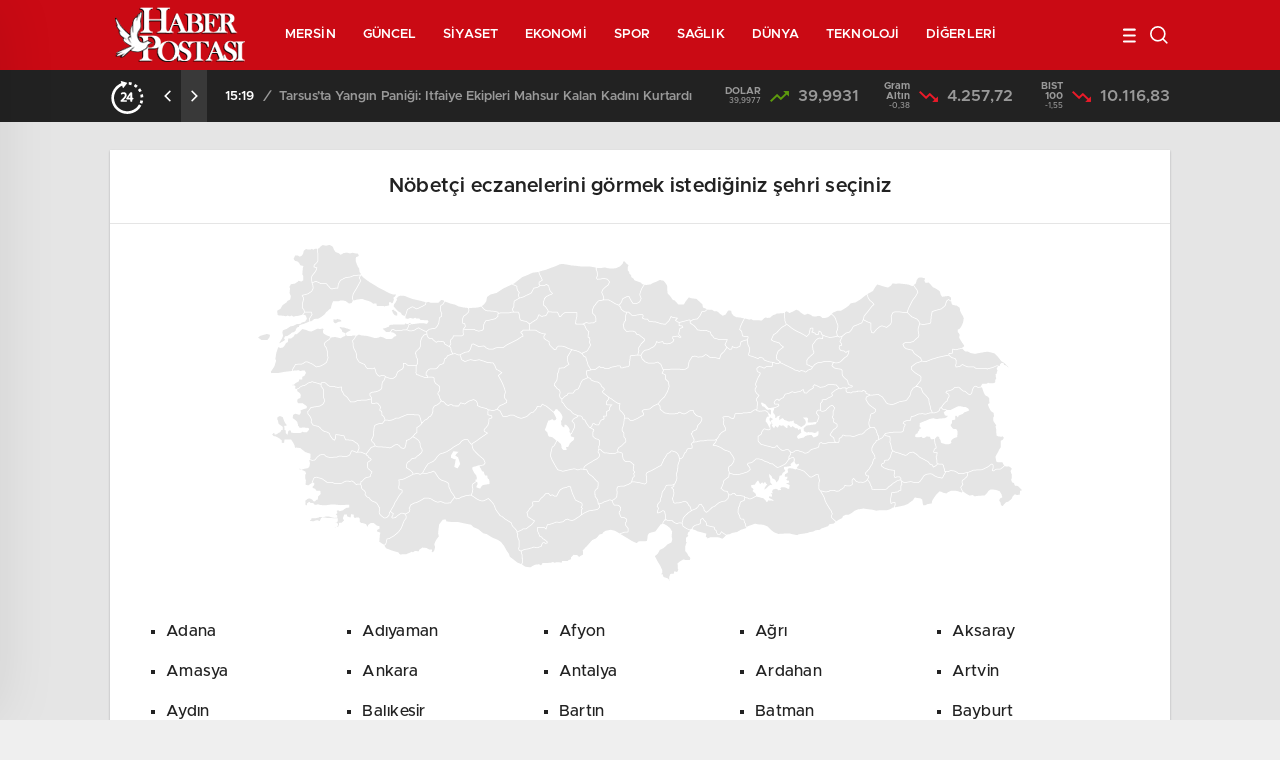

--- FILE ---
content_type: text/html; charset=utf-8
request_url: https://www.google.com/recaptcha/api2/aframe
body_size: 249
content:
<!DOCTYPE HTML><html><head><meta http-equiv="content-type" content="text/html; charset=UTF-8"></head><body><script nonce="_bUd8ISenrQ0QNVRvWHESA">/** Anti-fraud and anti-abuse applications only. See google.com/recaptcha */ try{var clients={'sodar':'https://pagead2.googlesyndication.com/pagead/sodar?'};window.addEventListener("message",function(a){try{if(a.source===window.parent){var b=JSON.parse(a.data);var c=clients[b['id']];if(c){var d=document.createElement('img');d.src=c+b['params']+'&rc='+(localStorage.getItem("rc::a")?sessionStorage.getItem("rc::b"):"");window.document.body.appendChild(d);sessionStorage.setItem("rc::e",parseInt(sessionStorage.getItem("rc::e")||0)+1);localStorage.setItem("rc::h",'1769498879000');}}}catch(b){}});window.parent.postMessage("_grecaptcha_ready", "*");}catch(b){}</script></body></html>